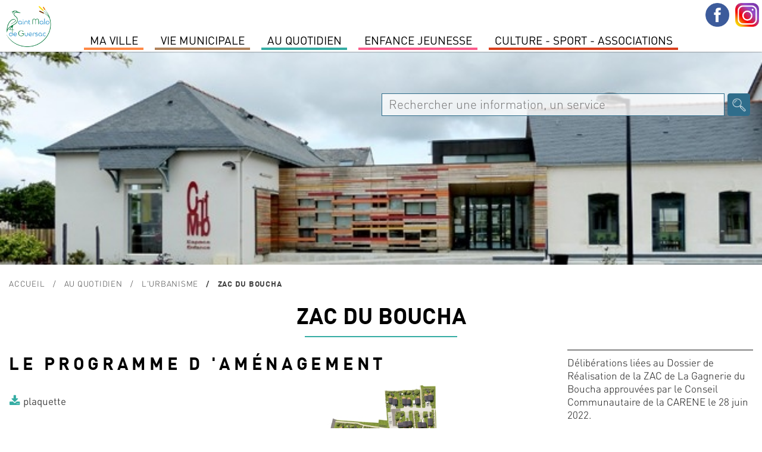

--- FILE ---
content_type: text/html; charset=utf-8
request_url: https://www.saintmalodeguersac.fr/au-quotidien/l-urbanisme/zac-du-boucha/?OKSES=5fb8150c6284d1d7fcab439be0660f8c
body_size: 5891
content:
	
<!DOCTYPE html PUBLIC "-//W3C//DTD XHTML 1.0 Transitional//EN" "http://www.w3.org/TR/xhtml1/DTD/xhtml1-transitional.dtd">
<html xmlns="http://www.w3.org/1999/xhtml" lang="fr" dir="ltr">
	<head>
		<title>ZAC du Boucha | Ville de Saint-Malo de Guersac</title>
		<meta name="description" content="" />
		<meta http-equiv="Content-Type" content="text/html; charset=utf-8" />
        <meta name="viewport" content="width=device-width, initial-scale=1, maximum-scale=1">
			<link href="/2019-styles-normalize.css" rel="stylesheet" media="screen" type="text/css" />
				<link href="/fonts/dinot.css" rel="stylesheet" media="screen" type="text/css" />
				<link href="/fonts/harabara/stylesheet.css" rel="stylesheet" media="screen" type="text/css" /><link href="/2019-styles.css?v=1768529435" rel="stylesheet" media="screen" type="text/css" /><link href="/2019-styles-agenda-associatif.css" rel="stylesheet" media="screen" type="text/css" /><link href="/2019-styles-test.css" rel="stylesheet" media="screen" type="text/css" /><script type="text/javascript" src="/js/jquery-1.11.0.min.js"></script><script type="text/javascript" src="/js/jquery-ui-1.10.4.js"></script><link href="/js/jquery-ui.css" rel="stylesheet" /><script type="text/javascript" src="/js/jquery-datepicker-fr.js"></script><script type="text/javascript" src="/js/cookies/jquery.cookie.js"></script><script type="text/javascript" src="/js/fancybox3/dist/jquery.fancybox.min.js" ></script><link type="text/css" rel="stylesheet" href="/js/fancybox3/dist/jquery.fancybox.min.css" /><script type="text/javascript" src="/js/fotorama/fotorama.js"></script><link href="/js/fotorama/fotorama.css" rel="stylesheet" media="screen" type="text/css" /><script type="text/javascript" src="/js/bxSlider/jquery.bxslider.min.js"></script><link href="/js/bxSlider/jquery.bxslider.css" rel="stylesheet" media="screen" type="text/css" /><link href="//cdnjs.cloudflare.com/ajax/libs/font-awesome/4.7.0/css/font-awesome.min.css" rel="stylesheet" media="screen" type="text/css"  /><script type="text/javascript" src="/js/validationEngine/jquery-validationEngine.js"></script><script type="text/javascript" src="/js/validationEngine/jquery-validationEngine-fr.js"></script><link href="/js/validationEngine/jquery-validationEngine.css" rel="stylesheet" media="screen" type="text/css" /><link rel="stylesheet" href="https://unpkg.com/leaflet@1.3.1/dist/leaflet.css" integrity="sha512-Rksm5RenBEKSKFjgI3a41vrjkw4EVPlJ3+OiI65vTjIdo9brlAacEuKOiQ5OFh7cOI1bkDwLqdLw3Zg0cRJAAQ=="
            crossorigin="" /><script src="https://unpkg.com/leaflet@1.3.1/dist/leaflet.js" integrity="sha512-/Nsx9X4HebavoBvEBuyp3I7od5tA0UzAxs+j83KgC8PU0kgB4XiK4Lfe4y4cgBtaRJQEIFCW+oC506aPT2L1zw=="
            crossorigin=""></script><script type="text/javascript" src="/js/iframeResizer.min.js"></script><script type="text/javascript" src="/js/scripts-contenu.js?v=1768529435"></script><script type="text/javascript" src="/js/fullcalendar-4.3.1/packages/core/main.js"></script><script type="text/javascript" src="/js/fullcalendar-4.3.1/packages/core/locales/fr.js"></script><script type="text/javascript" src="/js/fullcalendar-4.3.1/packages/daygrid/main.js"></script><script type="text/javascript" src="/js/fullcalendar-4.3.1/packages/timegrid/main.js"></script><script type="text/javascript" src="/js/fullcalendar-4.3.1/packages/interaction/main.js"></script><link href="/js/fullcalendar-4.3.1/packages/core/main.css" type="text/css" rel="stylesheet" ><link href="/js/fullcalendar-4.3.1/packages/daygrid/main.css" type="text/css" rel="stylesheet"><link href="/js/fullcalendar-4.3.1/packages/timegrid/main.css" type="text/css" rel="stylesheet"><link href="/js/fullcalendar-4.3.1/packages/timegrid/main.css" type="text/css" rel="stylesheet"><script type="text/javascript" src="/js/scripts-contenu-calendrier.js"></script> 
		<meta name="verify-v1" content="QV4QnKBvU24gZ+bVGmvcvJlu6nnvfZ8wojH8FzSSdBM=" />
        <meta name="google-site-verification" content="1CBtkuHiBsbjfnw_nchGsIWbz6wOWSlLxxP6tfrnA4Y" />
	</head>
   
					<body class="cs-autres js-p0 v2022">
					<style type="text/css">
						.cs-color, 
						.cs-chapeau strong, 
						.cs-paragraphe-item > .cs-texte a,
						.cs-color-on-hover:hover,
						div.cs-texte p strong,
						.cs-right-asso .js-lien-ext,
						.cs-color-after-hover:hover div.cs-plus::after,
						.cs-bt-bgcolortocolor:hover {color:#34aca3 !important;}
						
						.cs-bgcolor,
						.cs-bgcolor-before::before,
						.cs-bgcolor-hover:hover,
						.cs-bt-bgcolortocolor,
						.cs-bt-greytobgcolor:hover,
						.cs-bouton-submit:hover,
						.formError .formErrorContent,
						.cs-autres h1::after,
						.formError .formErrorArrow div {background-color:#34aca3 !important;}
					
						.cs-texte li, 
						.cs-avec-bordure,  
						.cs-champs-formulaire:hover,
						.cs-champs-formulaire:focus,
						.jcs-plu a:hover {border-color:#34aca3 !important;}
					</style>
					<nav class="js-relative"><div style='background-color:#fff; position:relative; text-align:left;'><div class='jcs-top-hide-menu js-hide-menus'></div><div class='cs-logo js-hide-menus'><a href='/?OKSES=5c347c0bd93ae3b2236a11dedb423ef6'><img src='/visuels/public/logo-saint-malo-de-guersac.jpg' alt='' /></a></div><ul class='jcs-liste-menu'><li class='cs-menu js-menu menu7' id_menu='7'><span class='left' style='background-color:#fe8946;'></span><span class='right' style='background-color:#fe8946;'></span><a class='cs-item-menu'>MA VILLE</a></li><li class='cs-menu js-menu menu2' id_menu='2'><span class='left' style='background-color:#b0835c;'></span><span class='right' style='background-color:#b0835c;'></span><a class='cs-item-menu'>Vie Municipale</a></li><li class='cs-menu js-menu menu1' id_menu='1'><span class='left' style='background-color:#34aca3;'></span><span class='right' style='background-color:#34aca3;'></span><a class='cs-item-menu'>Au quotidien</a></li><li class='cs-menu js-menu menu14' id_menu='14'><span class='left' style='background-color:#fb5b8b;'></span><span class='right' style='background-color:#fb5b8b;'></span><a class='cs-item-menu'>Enfance Jeunesse</a></li><li class='cs-menu js-menu menu11' id_menu='11'><span class='left' style='background-color:#d93f1d;'></span><span class='right' style='background-color:#d93f1d;'></span><a class='cs-item-menu'>Culture  -  Sport -  Associations</a></li></ul></div><div class='cs-sous-menu-contenair'><div class='cs-sous-menu js-sous-menu sm-7'><div class='cs-sm-contenair'><div class='cs-sm-content'><div class='cs-sm'><div class='cs-pages cs-sm-titre'><span>SAINT MALO DE GUERSAC</span></div><div class='cs-pages'><a class='cs-page' href='/ma-ville/saint-malo-de-guersac/un-peu-d-histoire/?OKSES=5c347c0bd93ae3b2236a11dedb423ef6'>Un peu d'histoire</a></div><div class='cs-pages'><a class='cs-page' href='/ma-ville/saint-malo-de-guersac/presentation/?OKSES=5c347c0bd93ae3b2236a11dedb423ef6'>Présentation</a></div></div><div class='cs-sm'><div class='cs-pages cs-sm-titre'><span>ENVIRONNEMENT</span></div><div class='cs-pages'><a class='cs-page' href='/ma-ville/environnement/preservation-des-zones-humides/?OKSES=5c347c0bd93ae3b2236a11dedb423ef6'>Préservation des zones humides</a></div><div class='cs-pages'><a class='cs-page' href='/ma-ville/environnement/lutte-contre-les-nuisibles/?OKSES=5c347c0bd93ae3b2236a11dedb423ef6'>Lutte contre les nuisibles</a></div><div class='cs-pages'><a class='cs-page' href='/ma-ville/environnement/ecogestes-et-gestion-des-dechets/?OKSES=5c347c0bd93ae3b2236a11dedb423ef6'>Ecogestes et gestion des déchets</a></div><div class='cs-pages'><a class='cs-page' href='/ma-ville/environnement/l-espace-public/?OKSES=5c347c0bd93ae3b2236a11dedb423ef6'>L'espace public</a></div></div></div><div class='cs-sm-content'><div class='cs-sm'><div class='cs-pages cs-sm-titre'><span>TOURISME</span></div><div class='cs-pages'><a class='cs-page' href='/ma-ville/tourisme/preparer-sa-venue/?OKSES=5c347c0bd93ae3b2236a11dedb423ef6'>Préparer sa venue</a></div><div class='cs-pages'><a class='cs-page' href='/ma-ville/tourisme/le-patrimoine-de-la-commune/?OKSES=5c347c0bd93ae3b2236a11dedb423ef6'>Patrimoine</a></div><div class='cs-pages'><a class='cs-page' href='/ma-ville/tourisme/sites-touristiques/?OKSES=5c347c0bd93ae3b2236a11dedb423ef6'>Sites touristiques</a></div><div class='cs-pages'><a class='cs-page' href='/ma-ville/tourisme/les-circuits-de-randonnees/?OKSES=5c347c0bd93ae3b2236a11dedb423ef6'>Les circuits de randonnées</a></div><div class='cs-pages'><a class='cs-page' href='/ma-ville/tourisme/parcours-numerique-baludik/?OKSES=5c347c0bd93ae3b2236a11dedb423ef6'>Parcours numérique Baludik</a></div><div class='cs-pages'><a class='cs-page' href='/ma-ville/tourisme/programmes-touristiques/?OKSES=5c347c0bd93ae3b2236a11dedb423ef6'>Programmes Touristiques</a></div></div></div><div class='cs-sm-content'><div class='cs-pages cs-page-menu'><a class='cs-page' href='/actualites-saint-malo-de-guersac.html?OKSES=5c347c0bd93ae3b2236a11dedb423ef6'>Actualités</a></div><div class='cs-pages cs-page-menu'><a class='cs-page' href='/ma-ville/l-agenda-de-saint-malo-de-guersac/?OKSES=5c347c0bd93ae3b2236a11dedb423ef6'>Agenda</a></div></div></div><div class='cs-clear'></div></div><div class='cs-sous-menu js-sous-menu sm-2'><div class='cs-sm-contenair'><div class='cs-sm-content'><div class='cs-sm'><div class='cs-pages cs-sm-titre'><span>L'équipe municipale</span></div><div class='cs-pages'><a class='cs-page' href='/vie-municipale/l-equipe-municipale/les-elus/?OKSES=5c347c0bd93ae3b2236a11dedb423ef6'>Les Élus</a></div><div class='cs-pages'><a class='cs-page' href='/vie-municipale/l-equipe-municipale/les-permanences-des-elu-e-s/?OKSES=5c347c0bd93ae3b2236a11dedb423ef6'>Les permanences des élu-e-s</a></div><div class='cs-pages'><a class='cs-page' href='/vie-municipale/l-equipe-municipale/le-conseil-des-sages/?OKSES=5c347c0bd93ae3b2236a11dedb423ef6'>le Conseil des Sages</a></div><div class='cs-pages'><a class='cs-page' href='/vie-municipale/l-equipe-municipale/les-commissions/?OKSES=5c347c0bd93ae3b2236a11dedb423ef6'>Les commissions</a></div></div></div><div class='cs-sm-content'><div class='cs-sm'><div class='cs-pages cs-sm-titre'><span>conseil municipal</span></div><div class='cs-pages'><a class='cs-page' href='/vie-municipale/les-conseils-municipaux/prochain-conseil-municipal-1/?OKSES=5c347c0bd93ae3b2236a11dedb423ef6'>Ordre du jour du Conseil municipal </a></div><div class='cs-pages'><a class='cs-page' href='/vie-municipale/les-conseils-municipaux/comptes-rendus-proces-verbaux-des-conseils-municipaux/?OKSES=5c347c0bd93ae3b2236a11dedb423ef6'>Comptes-rendus &amp; procès-verbaux</a></div><div class='cs-pages'><a class='cs-page' href='/vie-municipale/les-conseils-municipaux/prochain-conseil-municipal/?OKSES=5c347c0bd93ae3b2236a11dedb423ef6'>Date des prochains Conseils Municipaux</a></div><div class='cs-pages'><a class='cs-page' href='/vie-municipale/les-conseils-municipaux/recherche-de-deliberations/?OKSES=5c347c0bd93ae3b2236a11dedb423ef6'>Recherche de délibérations</a></div><div class='cs-pages'><a class='cs-page' href='/vie-municipale/les-conseils-municipaux/liste-des-deliberations/?OKSES=5c347c0bd93ae3b2236a11dedb423ef6'>Liste Délibérations</a></div></div></div><div class='cs-sm-content'><div class='cs-sm'><div class='cs-pages cs-sm-titre'><span>Publications </span></div><div class='cs-pages'><a class='cs-page' href='/vie-municipale/publications/le-magazine-municipal/?OKSES=5c347c0bd93ae3b2236a11dedb423ef6'>Le magazine municipal</a></div><div class='cs-pages'><a class='cs-page' href='/vie-municipale/publications/le-dicrim/?OKSES=5c347c0bd93ae3b2236a11dedb423ef6'>Le DICRIM</a></div><div class='cs-pages'><a class='cs-page' href='/vie-municipale/publications/des-missions-au-service-de-la-population/?OKSES=5c347c0bd93ae3b2236a11dedb423ef6'>L'Administration Générale</a></div><div class='cs-pages'><a class='cs-page' href='/vie-municipale/publications/special-budget/?OKSES=5c347c0bd93ae3b2236a11dedb423ef6'>Spécial budget </a></div></div></div><div class='cs-sm-content'><div class='cs-pages cs-page-menu'><a class='cs-page' href='/vie-municipale/le-budget-communal/?OKSES=5c347c0bd93ae3b2236a11dedb423ef6'>Le Budget communal</a></div><div class='cs-pages cs-page-menu'><a class='cs-page' href='/vie-municipale/arretes-prefectoraux-municipaux/?OKSES=5c347c0bd93ae3b2236a11dedb423ef6'>Arrêtés Préfectoraux &amp; Municipaux </a></div></div></div><div class='cs-clear'></div></div><div class='cs-sous-menu js-sous-menu sm-1'><div class='cs-sm-contenair'><div class='cs-sm-content'><div class='cs-sm'><div class='cs-pages cs-sm-titre'><span>Démarches</span></div><div class='cs-pages'><a class='cs-page' href='/au-quotidien/demarches/carte-d-identite-et-passeport/?OKSES=5c347c0bd93ae3b2236a11dedb423ef6'>Carte d'identité et passeport</a></div><div class='cs-pages'><a class='cs-page' href='/au-quotidien/demarches/jdc/?OKSES=5c347c0bd93ae3b2236a11dedb423ef6'>JDC</a></div><div class='cs-pages'><a class='cs-page' href='/au-quotidien/demarches/listes-electorales/?OKSES=5c347c0bd93ae3b2236a11dedb423ef6'>Listes électorales</a></div><div class='cs-pages'><a class='cs-page' href='/au-quotidien/demarches/le-ccas/?OKSES=5c347c0bd93ae3b2236a11dedb423ef6'>Le CCAS</a></div><div class='cs-pages'><a class='cs-page' href='/au-quotidien/demarches/le-logement/?OKSES=5c347c0bd93ae3b2236a11dedb423ef6'>Le logement</a></div><div class='cs-pages'><a class='cs-page' href='/au-quotidien/demarches/tarifs-municipaux/?OKSES=5c347c0bd93ae3b2236a11dedb423ef6'>Tarifs municipaux</a></div></div></div><div class='cs-sm-content'><div class='cs-sm'><div class='cs-pages cs-sm-titre'><span>L'urbanisme</span></div><div class='cs-pages'><a class='cs-page' href='/au-quotidien/l-urbanisme/plui-plan-local-d-urbanisme-intercommunal/?OKSES=5c347c0bd93ae3b2236a11dedb423ef6'>PLUI -Plan local d'urbanisme intercommunal</a></div><div class='cs-pages'><a class='cs-page' href='/au-quotidien/l-urbanisme/dematerialisation-autorisation-droit-des-sols/?OKSES=5c347c0bd93ae3b2236a11dedb423ef6'>Dématérialisation des Actes d'urbanisme</a></div><div class='cs-pages'><a class='cs-page' href='/au-quotidien/l-urbanisme/guide-pratique-realiser-ma-cloture/?OKSES=5c347c0bd93ae3b2236a11dedb423ef6'>Guide pratique- réaliser ma clôture</a></div><div class='cs-pages'><a class='cs-page' href='/au-quotidien/l-urbanisme/comprendre-les-reglements-d-urbanisme/?OKSES=5c347c0bd93ae3b2236a11dedb423ef6'>Mon agglo facile</a></div><div class='cs-pages'><a class='cs-page' href='/au-quotidien/l-urbanisme/documents/?OKSES=5c347c0bd93ae3b2236a11dedb423ef6'>Documents</a></div><div class='cs-pages'><a class='cs-page' href='/au-quotidien/l-urbanisme/arretes/?OKSES=5c347c0bd93ae3b2236a11dedb423ef6'>Arrêtés urbanisme en cours</a></div><div class='cs-pages'><a class='cs-page' href='/au-quotidien/l-urbanisme/zac-du-boucha/?OKSES=5c347c0bd93ae3b2236a11dedb423ef6'>Zac du Boucha</a></div></div></div><div class='cs-sm-content'><div class='cs-sm'><div class='cs-pages cs-sm-titre'><span>SERVICES A LA POPULATION</span></div><div class='cs-pages'><a class='cs-page' href='/au-quotidien/services-a-la-population/tranquilite-securite/?OKSES=5c347c0bd93ae3b2236a11dedb423ef6'>Tranquilité-Sécurité</a></div><div class='cs-pages'><a class='cs-page' href='/au-quotidien/services-a-la-population/permanence-medicale/?OKSES=5c347c0bd93ae3b2236a11dedb423ef6'>Permanence médicale</a></div><div class='cs-pages'><a class='cs-page' href='/au-quotidien/services-a-la-population/l-agence-postale-communale/?OKSES=5c347c0bd93ae3b2236a11dedb423ef6'>L'agence Postale Communale</a></div><div class='cs-pages'><a class='cs-page' href='/au-quotidien/services-a-la-population/maison-medicale/?OKSES=5c347c0bd93ae3b2236a11dedb423ef6'>Maison médicale</a></div><div class='cs-pages'><a class='cs-page' href='/au-quotidien/services-a-la-population/mutuelle-communale/?OKSES=5c347c0bd93ae3b2236a11dedb423ef6'>Mutuelle Communale</a></div><div class='cs-pages'><a class='cs-page' href='/au-quotidien/services-a-la-population/permanences-des-partenaires/?OKSES=5c347c0bd93ae3b2236a11dedb423ef6'>Permanences des partenaires</a></div><div class='cs-pages'><a class='cs-page' href='/au-quotidien/services-a-la-population/transports/?OKSES=5c347c0bd93ae3b2236a11dedb423ef6'>Transports</a></div><div class='cs-pages'><a class='cs-page' href='/au-quotidien/services-a-la-population/marche-de-producteurs-et-d-artisans-locaux/?OKSES=5c347c0bd93ae3b2236a11dedb423ef6'>Marché</a></div></div></div><div class='cs-sm-content'><div class='cs-pages cs-page-menu'><a class='cs-page' href='/au-quotidien/environnement-1-1/?OKSES=5c347c0bd93ae3b2236a11dedb423ef6'>Environnement</a></div></div></div><div class='cs-clear'></div></div><div class='cs-sous-menu js-sous-menu sm-14'><div class='cs-sm-contenair'><div class='cs-sm-content'><div class='cs-sm'><div class='cs-pages cs-sm-titre'><span>Petite enfance</span></div><div class='cs-pages'><a class='cs-page' href='/enfance-jeunesse/petite-enfance/le-relais-petite-enfance/?OKSES=5c347c0bd93ae3b2236a11dedb423ef6'>Le Relais Petite Enfance</a></div><div class='cs-pages'><a class='cs-page' href='/enfance-jeunesse/petite-enfance/la-maison-d-assistants-maternels/?OKSES=5c347c0bd93ae3b2236a11dedb423ef6'>La Maison d'Assistants Maternels</a></div><div class='cs-pages'><a class='cs-page' href='/enfance-jeunesse/petite-enfance/la-micro-creche/?OKSES=5c347c0bd93ae3b2236a11dedb423ef6'>La Micro-crèche</a></div></div><div class='cs-sm'><div class='cs-pages cs-sm-titre'><span>Enfance</span></div><div class='cs-pages'><a class='cs-page' href='/enfance-jeunesse/enfance/l-accueil-periscolaire/?OKSES=5c347c0bd93ae3b2236a11dedb423ef6'>L'accueil périscolaire</a></div><div class='cs-pages'><a class='cs-page' href='/enfance-jeunesse/enfance/le-restaurant-scolaire/?OKSES=5c347c0bd93ae3b2236a11dedb423ef6'>Le restaurant scolaire</a></div><div class='cs-pages'><a class='cs-page' href='/enfance-jeunesse/enfance/l-accueil-de-loisirs-sans-hebergement/?OKSES=5c347c0bd93ae3b2236a11dedb423ef6'>L'accueil de loisirs sans hébergement</a></div></div></div><div class='cs-sm-content'><div class='cs-sm'><div class='cs-pages cs-sm-titre'><span>Jeunesse</span></div><div class='cs-pages'><a class='cs-page' href='/enfance-jeunesse/jeunesse/le-college/?OKSES=5c347c0bd93ae3b2236a11dedb423ef6'>Le collège</a></div><div class='cs-pages'><a class='cs-page' href='/enfance-jeunesse/jeunesse/les-transports-scolaires/?OKSES=5c347c0bd93ae3b2236a11dedb423ef6'>Les transports scolaires</a></div><div class='cs-pages'><a class='cs-page' href='/enfance-jeunesse/jeunesse/l-espace-jeunes/?OKSES=5c347c0bd93ae3b2236a11dedb423ef6'>L'espace Jeunes</a></div></div><div class='cs-sm'><div class='cs-pages cs-sm-titre'><span>Vie scolaire</span></div><div class='cs-pages'><a class='cs-page' href='/enfance-jeunesse/vie-scolaire/groupe-scolaire-genevieve-grattier/?OKSES=5c347c0bd93ae3b2236a11dedb423ef6'>Groupe Scolaire Geneviève Grattier</a></div><div class='cs-pages'><a class='cs-page' href='/enfance-jeunesse/vie-scolaire/inscriptions/?OKSES=5c347c0bd93ae3b2236a11dedb423ef6'>Inscriptions</a></div></div></div><div class='cs-sm-content'><div class='cs-pages cs-page-menu'><a class='cs-page' href='/enfance-jeunesse/le-projet-educatif-de-territoire/?OKSES=5c347c0bd93ae3b2236a11dedb423ef6'>LE PROJET EDUCATIF DE TERRITOIRE</a></div><div class='cs-pages cs-page-menu'><a class='cs-page' href='/enfance-jeunesse/portail-famille/?OKSES=5c347c0bd93ae3b2236a11dedb423ef6'>Portail Famille</a></div></div></div><div class='cs-clear'></div></div><div class='cs-sous-menu js-sous-menu sm-11'><div class='cs-sm-contenair'><div class='cs-sm-content'><div class='cs-sm'><div class='cs-pages cs-sm-titre'><span>Culture</span></div><div class='cs-pages'><a class='cs-page' href='/culture-sport-associations/culture/mediatheque/?OKSES=5c347c0bd93ae3b2236a11dedb423ef6'>Médiathèque Colette</a></div><div class='cs-pages'><a class='cs-page' href='/culture-sport-associations/culture/le-projet-culturel-de-territoire/?OKSES=5c347c0bd93ae3b2236a11dedb423ef6'>Le projet culturel de territoire</a></div><div class='cs-pages'><a class='cs-page' href='/culture-sport-associations/culture/cinema/?OKSES=5c347c0bd93ae3b2236a11dedb423ef6'>Cinéma</a></div><div class='cs-pages'><a class='cs-page' href='/culture-sport-associations/culture/noel-en-fete/?OKSES=5c347c0bd93ae3b2236a11dedb423ef6'>Noël en fête</a></div><div class='cs-pages'><a class='cs-page' href='/culture-sport-associations/culture/le-centenaire-de-la-commune/?OKSES=5c347c0bd93ae3b2236a11dedb423ef6'>le Centenaire de la commune</a></div></div></div><div class='cs-sm-content'><div class='cs-sm'><div class='cs-pages cs-sm-titre'><span>Associations</span></div><div class='cs-pages'><a class='cs-page' href='/culture-sport-associations/associations/annuaire-des-associations/?OKSES=5c347c0bd93ae3b2236a11dedb423ef6'>Annuaire des associations</a></div><div class='cs-pages'><a class='cs-page' href='/culture-sport-associations/associations/l-agenda-associatif/?OKSES=5c347c0bd93ae3b2236a11dedb423ef6'>L'agenda associatif</a></div></div></div><div class='cs-sm-content'><div class='cs-pages cs-page-menu'><a class='cs-page' href='/culture-sport-associations/annoncer-un-evenement/?OKSES=5c347c0bd93ae3b2236a11dedb423ef6'>Annoncer un événement</a></div><div class='cs-pages cs-page-menu'><a class='cs-page' href='/culture-sport-associations/demandes-de-subventions/?OKSES=5c347c0bd93ae3b2236a11dedb423ef6'>demandes de subventions</a></div></div></div><div class='cs-clear'></div></div></div><div class="jcs-menu-bt">Menu</div><div class="jcs-contenair-ico"><a title="Suivez-nous sur Facebook" class="cs-facebook" target="_blank" href="https://www.facebook.com/SaintMalodeGuersac/"></a><a title="Suivez-nous sur Instagram" class="cs-instagram" target="_blank" href="https://www.instagram.com/saintmalodeguersacofficiel/?hl=fr"></a></div></nav>
					<div class="jcs-decalage-menu"></div>
					<div class="cs-bandeau">
						<div class=" fotorama" data-width="100%" data-fit="cover" data-transition="crossfade" data-autoplay="true" data-nav="false" data-height="50%" data-arrows="false"><img src="https://www.saintmalodeguersac.fr/visuels/uploaded/bandeaux/chat-malo-70-big.jpg" alt="" /><img src="https://www.saintmalodeguersac.fr/visuels/uploaded/bandeaux/urba-47-big.jpg" alt="" /><img src="https://www.saintmalodeguersac.fr/visuels/uploaded/bandeaux/bandeau-enfance-46-big.jpg" alt="" /><img src="https://www.saintmalodeguersac.fr/visuels/uploaded/bandeaux/mediatheque-48-big.jpg" alt="" /><img src="https://www.saintmalodeguersac.fr/visuels/uploaded/bandeaux/le-bourg2-52-big.jpg" alt="" /><img src="https://www.saintmalodeguersac.fr/visuels/uploaded/bandeaux/le-bourg-60-big.jpg" alt="" /></div><div class="jcs-recherche">
								<form action="/recherche-mairie-saint-malo-de-guersac.html" method="post"><input type="hidden" name="OKSES" value="5c347c0bd93ae3b2236a11dedb423ef6" />
									<input class="cs-search-field" name="search-txt" value="" type="text" placeholder="Rechercher une information, un service" title="Champ de recherche dans le site" />
									<input class="cs-search-submit" value="" type="submit" title="Bouton pour effectuer la recherche dans le site">
								</form>
							</div></div>
					<div class="cs-main cs-a01 cs-a1301 cs-a2372"><p class="cs-ariane jcs-max-width"><a href="/?OKSES=5c347c0bd93ae3b2236a11dedb423ef6">Accueil</a><span><a href="/au-quotidien/?OKSES=5c347c0bd93ae3b2236a11dedb423ef6">Au quotidien</a></span><span><a href="/au-quotidien/l-urbanisme/?OKSES=5c347c0bd93ae3b2236a11dedb423ef6">L'urbanisme</a></span><span>Zac du Boucha</span></p><div class="cs-bandeau-titre">
							<h1 class="cs-col-1">ZAC du Boucha</h1></div><div class="cs-middle js-middle jcs-max-width"><div class="cs-texte-item jcs-padb">
								<div class="cs-avec-chapeau"><div class="cs-paragraphe-item "><h3>le programme d 'aménagement</h3><div class="cs-visuel cs-visuel-0  cs-old "><img alt="" src="https://www.saintmalodeguersac.fr/visuels/uploaded/p1584-le-programme-d-amenagement.jpg" /></div><p class="cs-link"><span class="fa fa-download fa-fw cs-color">&nbsp;</span><a target="_blank" class="cs-color-on-hover" href="https://www.saintmalodeguersac.fr/files/p1584-plaquette.pdf" 
									title="plaquette" >plaquette</a></p><span class="cs-clear"></span></div><div class="cs-paragraphe-item "><h3>délibération approbation Programme prévisionnel des équipements publics</h3><div class="cs-texte"><div>&nbsp;</div>

<div>D&eacute;lib&eacute;ration approbation Programme previsionnel des equipements&nbsp;publics</div>
</div><p class="cs-link"><span class="fa fa-download fa-fw cs-color">&nbsp;</span><a target="_blank" class="cs-color-on-hover" href="https://www.saintmalodeguersac.fr/files/p1476-deliberation-pep.PDF" 
									title="délibération PEP" >délibération PEP</a></p><span class="cs-clear"></span></div><div class="cs-paragraphe-item "><h3>délibération Réalisation de la ZAC du boucha </h3><div class="cs-texte"><div>D&eacute;libaration approbation R&eacute;alisation de la ZAC du boucha&nbsp;</div>
</div><p class="cs-link"><span class="fa fa-download fa-fw cs-color">&nbsp;</span><a target="_blank" class="cs-color-on-hover" href="https://www.saintmalodeguersac.fr/files/p1477.PDF" 
									title="Délibaration approbation Réalisation de la ZAC du boucha " >Délibaration approbation Réalisation de la ZAC du boucha </a></p><span class="cs-clear"></span></div></div><div class="cs-chapeau js-chapeau"><span class="cs-span-chapeau"></span><div>
<div>D&eacute;lib&eacute;rations li&eacute;es au Dossier de R&eacute;alisation de la ZAC de La Gagnerie du Boucha approuv&eacute;es par le Conseil Communautaire de la CARENE le 28 juin 2022.</div>
</div>
</div><div class="cs-clear "></div></div><div class="cs-partage cs-white-bg jcs-padt jcs-padb"><a href="#/?OKSES=5c347c0bd93ae3b2236a11dedb423ef6" title="Imprimer" onclick="window.print()" style="background-image:url(/visuels/public/ico-partage-print.png);"></a><a href="mailto:?subject=ZAC du Boucha&body=https://www.saintmalodeguersac.fr/au-quotidien/l-urbanisme/zac-du-boucha/?OKSES=5fb8150c6284d1d7fcab439be0660f8c" title="Partager par mail" style="background-image:url(/visuels/public/ico-partage-email.png);"></a><a target="_blank" href="http://www.facebook.com/sharer.php?u=https%3A%2F%2Fwww.saintmalodeguersac.fr%2Fau-quotidien%2Fl-urbanisme%2Fzac-du-boucha%2F%3FOKSES%3D5fb8150c6284d1d7fcab439be0660f8c" title="Partager sur Facebook" style="background-image:url(/visuels/public/ico-partage-facebook.png);"></a><a target="_blank" href="http://twitter.com/share?url=https://www.saintmalodeguersac.fr/au-quotidien/l-urbanisme/zac-du-boucha/?OKSES=5fb8150c6284d1d7fcab439be0660f8c&text=ZAC du Boucha" title="Partager sur Twitter" style="background-image:url(/visuels/public/ico-partage-twitter.png);"></a></div></div><div class="cs-clear"></div>
					</div>
					<footer><div class="cs-enbas" style="vertical-align:top;"><div class="jcs-max-width"><p style="vertical-align:top;">
							<strong>Mairie de Saint-Malo de Guersac</strong><br>
							12 rue Aristide Briand<br/>44550 Saint-Malo de Guersac<br>
							Tél : 02 40 91 16 94<br/>
							<a title="Lien pour envoyer un mail à mairie@saintmalodeguersac.fr"href="mailto:mairie@saintmalodeguersac.fr">mairie@saintmalodeguersac.fr</a>
						</p><img class="cs-blason" style="width:125px;" src="/visuels/public/logo-saint-malo-de-guersac.jpg" alt="" /><p style="vertical-align:top;">
							<strong>Horaires d'ouverture : </strong><br>
							Lundi : 9h00-12h00 / 14h00-17h00<br>
	Mardi : 9h00-12h00 / 14h00-17h00<br>
	Mercredi : 9h00-12h00 / 14h00-17h00<br>
	Jeudi : 14h00-17h00<br>
	Vendredi : 9h00-12h00 / 14h00-17h00<br>
	Samedi : 9h00-12h00</p></div></div><div class="cs-foot-logos"><a title="Lien vers www.agglo-carene.fr" href="http://www.agglo-carene.fr" target="_blank"><img src="https://www.saintmalodeguersac.fr/visuels/uploaded/part-20-la-carene.png" alt="Logo du partenaire avec un lien vers www.agglo-carene.fr"  /></a><a title="Lien vers www.parc-naturel-briere.com" href="http://www.parc-naturel-briere.com" target="_blank"><img src="https://www.saintmalodeguersac.fr/visuels/uploaded/part-21-pnrb.png" alt="Logo du partenaire avec un lien vers www.parc-naturel-briere.com"  /></a><a title="Lien vers www.service-public.fr" href="http://www.service-public.fr" target="_blank"><img src="https://www.saintmalodeguersac.fr/visuels/uploaded/part-19-service-public-fr.png" alt="Logo du partenaire avec un lien vers www.service-public.fr"  /></a></div><div class='cs-contenair'><div class="cs-c3"><p>Saint-Malo de Guersac 2008-2026 | <a href="/mentions-legales.html?OKSES=5c347c0bd93ae3b2236a11dedb423ef6" title="Lien vers les mentions légales">mentions légales</a> | <a href="/declaration-daccessibilite.html?OKSES=5c347c0bd93ae3b2236a11dedb423ef6" title="Lien vers la déclaration d'accessibilité de www.saintmalodeguersac.fr">Accessibilité : partiellement conforme</a></p></div><span class='cs-clear'></span></div></footer></body><div id="js-contenair-calendrier" class="jcs-max-width"></div>
        <input type="hidden" id="js-contenair-calendrier-trigger" href="#js-contenair-calendrier" /></html>